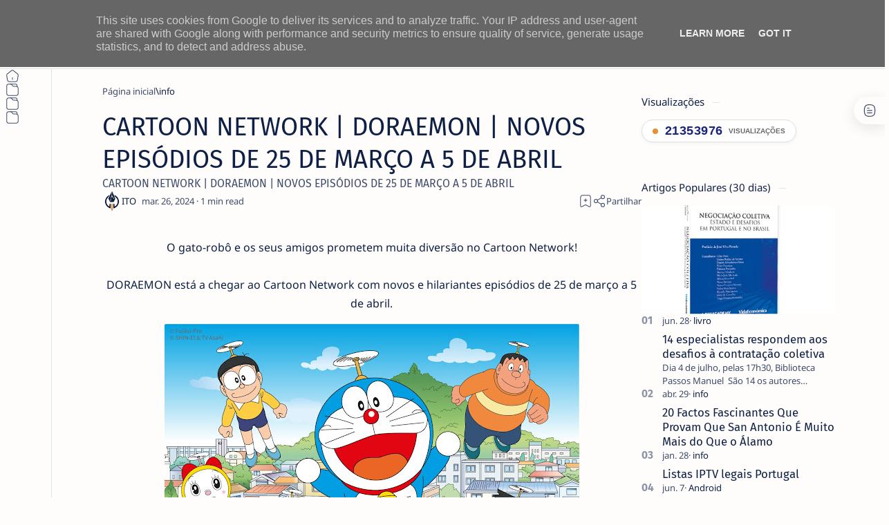

--- FILE ---
content_type: text/html; charset=UTF-8
request_url: https://www.netthings.pt/b/stats?style=BLACK_TRANSPARENT&timeRange=ALL_TIME&token=APq4FmCbQaj-tR4TLeRA-RyCJpJ1gcXFQKio1Kor7PRavczcVQaJCeihQAdA_MPReLevpiWs7FhWZgV8RLQlJOJbP4K6W8lkgQ
body_size: 20
content:
{"total":21353976,"sparklineOptions":{"backgroundColor":{"fillOpacity":0.1,"fill":"#000000"},"series":[{"areaOpacity":0.3,"color":"#202020"}]},"sparklineData":[[0,44],[1,69],[2,91],[3,34],[4,35],[5,36],[6,39],[7,28],[8,33],[9,30],[10,48],[11,32],[12,36],[13,33],[14,40],[15,33],[16,33],[17,32],[18,29],[19,34],[20,100],[21,42],[22,35],[23,91],[24,88],[25,44],[26,30],[27,32],[28,33],[29,25]],"nextTickMs":44444}

--- FILE ---
content_type: text/html; charset=utf-8
request_url: https://www.google.com/recaptcha/api2/aframe
body_size: 269
content:
<!DOCTYPE HTML><html><head><meta http-equiv="content-type" content="text/html; charset=UTF-8"></head><body><script nonce="p60ftEYGXDWUI4_W0KjPJQ">/** Anti-fraud and anti-abuse applications only. See google.com/recaptcha */ try{var clients={'sodar':'https://pagead2.googlesyndication.com/pagead/sodar?'};window.addEventListener("message",function(a){try{if(a.source===window.parent){var b=JSON.parse(a.data);var c=clients[b['id']];if(c){var d=document.createElement('img');d.src=c+b['params']+'&rc='+(localStorage.getItem("rc::a")?sessionStorage.getItem("rc::b"):"");window.document.body.appendChild(d);sessionStorage.setItem("rc::e",parseInt(sessionStorage.getItem("rc::e")||0)+1);localStorage.setItem("rc::h",'1769101578671');}}}catch(b){}});window.parent.postMessage("_grecaptcha_ready", "*");}catch(b){}</script></body></html>

--- FILE ---
content_type: text/javascript; charset=UTF-8
request_url: https://www.netthings.pt/feeds/posts/summary/-/info?alt=json-in-script&orderby=updated&start-index=16782&max-results=6&callback=do_related_post_1769101575940
body_size: 1462
content:
// API callback
do_related_post_1769101575940({"version":"1.0","encoding":"UTF-8","feed":{"xmlns":"http://www.w3.org/2005/Atom","xmlns$openSearch":"http://a9.com/-/spec/opensearchrss/1.0/","xmlns$blogger":"http://schemas.google.com/blogger/2008","xmlns$georss":"http://www.georss.org/georss","xmlns$gd":"http://schemas.google.com/g/2005","xmlns$thr":"http://purl.org/syndication/thread/1.0","id":{"$t":"tag:blogger.com,1999:blog-1231294743353126365"},"updated":{"$t":"2026-01-22T15:56:04.949+00:00"},"category":[{"term":"info"},{"term":"prom"},{"term":"playstation"},{"term":"hbo"},{"term":"smartphone"},{"term":"primevideo"},{"term":"casa-inteligente"},{"term":"netflix"},{"term":"geekbuying"},{"term":"Android"},{"term":"disneyplus"},{"term":"gearbest"},{"term":"boxtv"},{"term":"app"},{"term":"smallgadget"},{"term":"smartwatch"},{"term":"IOS"},{"term":"windows"},{"term":"portatil"},{"term":"tomtop"},{"term":"amazon"},{"term":"appletv"},{"term":"gshopper"},{"term":"phone"},{"term":"review"},{"term":"tv"},{"term":"monitor"},{"term":"rodas"},{"term":"coluna"},{"term":"Kodi"},{"term":"tablet"},{"term":"periferico"},{"term":"sky"},{"term":"fotografia"},{"term":"Xiaomi"},{"term":"bangood"},{"term":"Review."},{"term":"livro"},{"term":"pc"},{"term":"Lenovo"},{"term":"impressora"},{"term":"tutorial"},{"term":"MAC"},{"term":"aliexpress"},{"term":"Acer"},{"term":"Asus"},{"term":"plex"},{"term":"disney"},{"term":"retro"},{"term":"HP"},{"term":"Huawei"},{"term":"inf"},{"term":"Google"},{"term":"OPPO"},{"term":"passatempo"},{"term":"linux"},{"term":"tronsmart"},{"term":"raspberry"},{"term":"xbox"},{"term":"baseus"},{"term":"smarthome"},{"term":"AOC"},{"term":"Canon"},{"term":"Dynabook"},{"term":"Pixel"},{"term":"macos"},{"term":"IA"},{"term":"Samsung"},{"term":"apple"},{"term":"destaque"},{"term":"recomendação"},{"term":"VLC"},{"term":"consola"},{"term":"dhgate"},{"term":"Gemini"},{"term":"comando"},{"term":"Nokia"},{"term":"SPC"},{"term":"TCL"},{"term":"VPN"},{"term":"camara"},{"term":"gaming"},{"term":"highlights"},{"term":"lightinthebox"},{"term":"temu"},{"term":"wiibuying"},{"term":"Mecool"},{"term":"Microsoft"},{"term":"Realme"},{"term":"Tp-Link"},{"term":"Wiko"},{"term":"crypto"},{"term":"philips"},{"term":"quad-lock"},{"term":"Cibersegurança"},{"term":"KUU"},{"term":"Mi Box S"},{"term":"PTC"},{"term":"Sharp"},{"term":"Trust"},{"term":"madethebest"},{"term":"streaming"},{"term":"Ciberataques"},{"term":"Fraude"},{"term":"Garmin"},{"term":"Hama"},{"term":"Kugoo"},{"term":"Logitech"},{"term":"Motorola"},{"term":"Phishing"},{"term":"PixelWatch"},{"term":"Pixelbuds"},{"term":"Prevenção"},{"term":"Proscenic"},{"term":"QNAP"},{"term":"Ransomware"},{"term":"Segway"},{"term":"SoundPeats"},{"term":"Youtube"},{"term":"Zeblaze"},{"term":"gadgets"},{"term":"inovacao"},{"term":"iot"},{"term":"kospet"},{"term":"megavirus"},{"term":"mi band"},{"term":"pro"},{"term":"prom tomtop"},{"term":"rgpd"},{"term":"smart tv"},{"term":"software"},{"term":"stremio"},{"term":"tecnologia"},{"term":"welock"}],"title":{"type":"text","$t":"ITO - NETthings"},"subtitle":{"type":"html","$t":"Explore o melhor da tecnologia em um só lugar. Encontre dicas de Android, iOS, Windows e Linux, além de análises de hardware e guias práticos para Box TV e streaming. Facilitamos sua escolha com recomendações de produtos que realmente valem a pena."},"link":[{"rel":"http://schemas.google.com/g/2005#feed","type":"application/atom+xml","href":"https:\/\/www.netthings.pt\/feeds\/posts\/summary"},{"rel":"self","type":"application/atom+xml","href":"https:\/\/www.blogger.com\/feeds\/1231294743353126365\/posts\/summary\/-\/info?alt=json-in-script\u0026start-index=16782\u0026max-results=6\u0026orderby=updated"},{"rel":"alternate","type":"text/html","href":"https:\/\/www.netthings.pt\/search\/label\/info"},{"rel":"hub","href":"http://pubsubhubbub.appspot.com/"},{"rel":"previous","type":"application/atom+xml","href":"https:\/\/www.blogger.com\/feeds\/1231294743353126365\/posts\/summary\/-\/info\/-\/info?alt=json-in-script\u0026start-index=16776\u0026max-results=6\u0026orderby=updated"}],"author":[{"name":{"$t":"ITO"},"uri":{"$t":"http:\/\/www.blogger.com\/profile\/03040227685560277780"},"email":{"$t":"noreply@blogger.com"},"gd$image":{"rel":"http://schemas.google.com/g/2005#thumbnail","width":"32","height":"32","src":"\/\/blogger.googleusercontent.com\/img\/b\/R29vZ2xl\/AVvXsEilNsUF19dPXDBMU2OPrqM9OE6TPCTJtacku1CcddX0KsxzOofTfuw21ORFo-aDXdN5P5CV5ntWoUrp5MfT73cq16t3whJG37XN8_TweCZmfsuardhRHKvRQazwlc7ZZVQ\/s96\/favicon-96x96.png"}}],"generator":{"version":"7.00","uri":"http://www.blogger.com","$t":"Blogger"},"openSearch$totalResults":{"$t":"13881"},"openSearch$startIndex":{"$t":"16782"},"openSearch$itemsPerPage":{"$t":"6"}}});